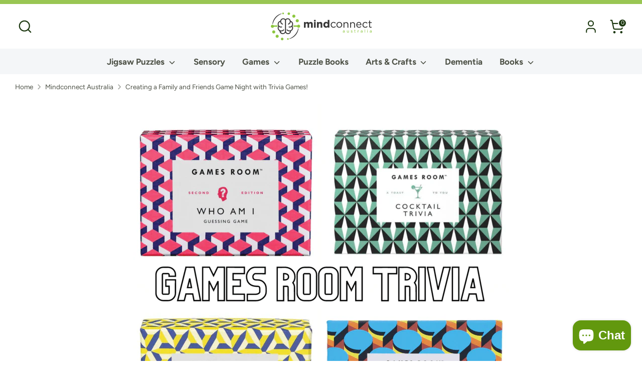

--- FILE ---
content_type: text/css
request_url: https://www.mindconnectaustralia.com.au/cdn/shop/t/34/assets/akuna.css?v=85128258345992757551716176330
body_size: -261
content:
.new_arrival_grid{display:grid;grid-template-columns:repeat(2,1fr)}.new_arrival_text_block{padding:2rem}.new_arrival_collection_image{padding-top:100%}.new_arrival_collection_block{display:grid;grid-template-columns:repeat(2,1fr);gap:2rem;padding:3rem;background-color:#1c3810}.new_arrival_sub_heading{color:#1c3810;text-transform:uppercase;font-size:14px;font-weight:700}.new_arrival_text_block{display:flex;flex-direction:column;justify-content:center;align-items:center}.new_arrival_heading{text-align:center}.new_arrival_heading{text-align:center;margin:10px 0 40px;font-weight:400}.new_arrival_link{font-size:16px;text-transform:uppercase}.new_arrival_collection_sub_block{position:relative;overflow:hidden}.new_arrival_badge{position:absolute;background-color:#9bd145;color:#fff;padding:5px 2rem;top:0;left:-30px;font-size:15px;text-transform:uppercase;transform:rotate(321deg)}@media only screen and (max-width: 767px){.new_arrival_grid{grid-template-columns:repeat(1,1fr)}.new_arrival_collection_block{gap:1rem;padding:1rem}}@media only screen and (min-width: 768px) and (max-width: 1024px){.new_arrival_collection_block{gap:1rem;padding:2rem}}
/*# sourceMappingURL=/cdn/shop/t/34/assets/akuna.css.map?v=85128258345992757551716176330 */
